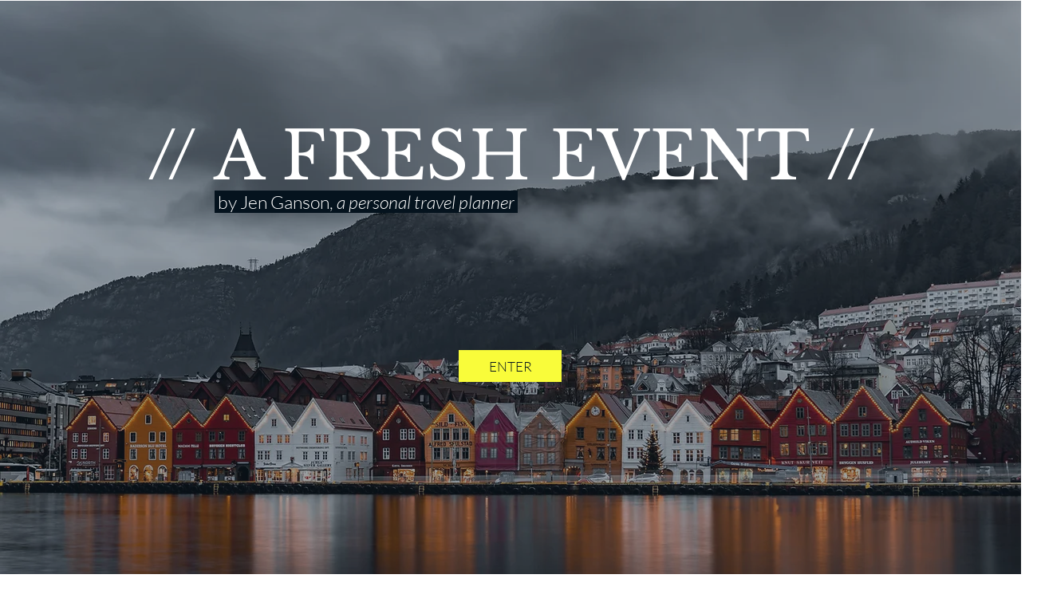

--- FILE ---
content_type: application/javascript; charset=utf-8
request_url: https://app.loamly.ai/t.js?d=www.jess.travel
body_size: 13609
content:
/*!
 * @loamly/tracker v2.4.0 - https://github.com/loamly/loamly
 * @version 2.4.0
 * 
 * v2.4.0 Changes (LOA-482):
 * - Added form field value capture with privacy-safe sanitization
 * - Added email_submitted extraction from form submissions
 * - Enhanced sensitive field detection (pin, security, answer)
 * - Added domain, website, organization to trackable fields
 * - Fully backwards compatible - no customer action required
 */
"use strict";var Loamly=(()=>{var te=Object.defineProperty;var Fe=Object.getOwnPropertyDescriptor;var De=Object.getOwnPropertyNames;var Le=Object.prototype.hasOwnProperty;var Ce=(n,e)=>{for(var t in e)te(n,t,{get:e[t],enumerable:!0})},Me=(n,e,t,i)=>{if(e&&typeof e=="object"||typeof e=="function")for(let s of De(e))!Le.call(n,s)&&s!==t&&te(n,s,{get:()=>e[s],enumerable:!(i=Fe(e,s))||i.enumerable});return n};var xe=n=>Me(te({},"__esModule",{value:!0}),n);var lt={};Ce(lt,{default:()=>at,loamly:()=>L});var de={sensitiveFields:["password","pwd","pass","credit","card","cvv","cvc","ssn","social","secret","token","key","pin","security","answer"],trackableFields:["email","name","phone","company","first","last","city","country","domain","website","url","organization"],thankYouPatterns:[/thank[-_]?you/i,/success/i,/confirmation/i,/submitted/i,/complete/i],captureFieldValues:!0,maxFieldValueLength:200},z=class{constructor(e={}){this.formStartTimes=new Map;this.interactedForms=new Set;this.mutationObserver=null;this.handleFocusIn=e=>{let t=e.target;if(!this.isFormField(t))return;let i=t.closest("form"),s=this.getFormId(i||t);this.formStartTimes.has(s)||(this.formStartTimes.set(s,Date.now()),this.interactedForms.add(s),this.emitEvent({event_type:"form_start",form_id:s,form_type:this.detectFormType(i||t)}));let r=this.getFieldName(t);r&&!this.isSensitiveField(r)&&this.emitEvent({event_type:"form_field",form_id:s,form_type:this.detectFormType(i||t),field_name:this.sanitizeFieldName(r),field_type:t.type||t.tagName.toLowerCase()})};this.handleSubmit=e=>{let t=e.target;if(!t||t.tagName!=="FORM")return;let i=this.getFormId(t),s=this.formStartTimes.get(i),{fields:r,emailSubmitted:o}=this.captureFormFields(t);this.emitEvent({event_type:"form_submit",form_id:i,form_type:this.detectFormType(t),time_to_submit_ms:s?Date.now()-s:void 0,is_conversion:!0,submit_source:"submit",fields:r.length>0?r:void 0,email_submitted:o})};this.handleClick=e=>{let t=e.target;if(t.closest(".hs-button")||t.closest('[type="submit"]')){let i=t.closest("form");if(i&&i.classList.contains("hs-form")){let s=this.getFormId(i),r=this.formStartTimes.get(s),{fields:o,emailSubmitted:h}=this.captureFormFields(i);this.emitEvent({event_type:"form_submit",form_id:s,form_type:"hubspot",time_to_submit_ms:r?Date.now()-r:void 0,is_conversion:!0,submit_source:"click",fields:o.length>0?o:void 0,email_submitted:h})}}t.closest('[data-qa="submit-button"]')&&this.emitEvent({event_type:"form_submit",form_id:"typeform_embed",form_type:"typeform",is_conversion:!0,submit_source:"click"})};this.config={...de,...e,sensitiveFields:[...de.sensitiveFields,...e.sensitiveFields||[]]}}start(){document.addEventListener("focusin",this.handleFocusIn,{passive:!0}),document.addEventListener("submit",this.handleSubmit),document.addEventListener("click",this.handleClick,{passive:!0}),this.startMutationObserver(),this.checkThankYouPage(),this.scanForEmbeddedForms()}stop(){document.removeEventListener("focusin",this.handleFocusIn),document.removeEventListener("submit",this.handleSubmit),document.removeEventListener("click",this.handleClick),this.mutationObserver?.disconnect()}getInteractedForms(){return Array.from(this.interactedForms)}captureFormFields(e){let t=[],i;if(!this.config.captureFieldValues)return{fields:t,emailSubmitted:i};try{let s=new FormData(e);for(let[r,o]of s.entries()){if(this.isSensitiveField(r))continue;let f=e.elements.namedItem(r)?.type||"text";if(f==="file"||o instanceof File)continue;let l=String(o);this.isEmailField(r,l)&&(i=l.substring(0,254));let c=l.length>this.config.maxFieldValueLength?l.substring(0,this.config.maxFieldValueLength)+"...":l;t.push({name:this.sanitizeFieldName(r),type:f,value:c})}}catch(s){console.warn("[Loamly] Failed to capture form fields:",s)}return{fields:t,emailSubmitted:i}}isEmailField(e,t){let i=e.toLowerCase(),s=i.includes("email")||i==="e-mail",r=/^[^\s@]+@[^\s@]+\.[^\s@]+$/.test(t);return s&&r}startMutationObserver(){this.mutationObserver=new MutationObserver(e=>{for(let t of e)for(let i of t.addedNodes)i instanceof HTMLElement&&((i.classList?.contains("hs-form")||i.querySelector?.(".hs-form"))&&this.trackEmbeddedForm(i,"hubspot"),(i.classList?.contains("typeform-widget")||i.querySelector?.("[data-tf-widget]"))&&this.trackEmbeddedForm(i,"typeform"),(i.classList?.contains("jotform-form")||i.querySelector?.(".jotform-form"))&&this.trackEmbeddedForm(i,"jotform"),(i.classList?.contains("gform_wrapper")||i.querySelector?.(".gform_wrapper"))&&this.trackEmbeddedForm(i,"gravity"))}),this.mutationObserver.observe(document.body,{childList:!0,subtree:!0})}scanForEmbeddedForms(){document.querySelectorAll(".hs-form").forEach(e=>{this.trackEmbeddedForm(e,"hubspot")}),document.querySelectorAll("[data-tf-widget], .typeform-widget").forEach(e=>{this.trackEmbeddedForm(e,"typeform")}),document.querySelectorAll(".jotform-form").forEach(e=>{this.trackEmbeddedForm(e,"jotform")}),document.querySelectorAll(".gform_wrapper").forEach(e=>{this.trackEmbeddedForm(e,"gravity")})}trackEmbeddedForm(e,t){let i=`${t}_${this.getFormId(e)}`;e.addEventListener("focusin",()=>{this.formStartTimes.has(i)||(this.formStartTimes.set(i,Date.now()),this.interactedForms.add(i),this.emitEvent({event_type:"form_start",form_id:i,form_type:t}))},{passive:!0})}checkThankYouPage(){let e=window.location.href.toLowerCase(),t=document.title.toLowerCase();for(let i of this.config.thankYouPatterns)if(i.test(e)||i.test(t)){this.emitEvent({event_type:"form_success",form_id:"page_conversion",form_type:"unknown",is_conversion:!0,submit_source:"thank_you"});break}}isFormField(e){let t=e.tagName;return t==="INPUT"||t==="TEXTAREA"||t==="SELECT"}getFormId(e){return e?e.id||e.getAttribute("name")||e.getAttribute("data-form-id")||"form_"+Math.random().toString(36).substring(2,8):"unknown"}getFieldName(e){return e.name||e.id||e.getAttribute("data-name")||""}isSensitiveField(e){let t=e.toLowerCase();return this.config.sensitiveFields.some(i=>t.includes(i))}sanitizeFieldName(e){return e.replace(/[0-9]+/g,"*").substring(0,50)}detectFormType(e){return e.classList.contains("hs-form")||e.closest(".hs-form")?"hubspot":e.classList.contains("typeform-widget")||e.closest("[data-tf-widget]")?"typeform":e.classList.contains("jotform-form")||e.closest(".jotform-form")?"jotform":e.classList.contains("gform_wrapper")||e.closest(".gform_wrapper")?"gravity":e.tagName==="FORM"?"native":"unknown"}emitEvent(e){this.config.onFormEvent?.(e)}};var Ae=[30,60,90,100],H=class{constructor(e={}){this.maxDepth=0;this.reportedChunks=new Set;this.ticking=!1;this.isVisible=!0;this.handleScroll=()=>{!this.ticking&&this.isVisible&&(requestAnimationFrame(()=>{this.checkScrollDepth(),this.ticking=!1}),this.ticking=!0)};this.handleVisibility=()=>{this.isVisible=document.visibilityState==="visible"};this.config={chunks:Ae,...e},this.startTime=Date.now()}start(){window.addEventListener("scroll",this.handleScroll,{passive:!0}),document.addEventListener("visibilitychange",this.handleVisibility),this.checkScrollDepth()}stop(){window.removeEventListener("scroll",this.handleScroll),document.removeEventListener("visibilitychange",this.handleVisibility)}getMaxDepth(){return this.maxDepth}getReportedChunks(){return Array.from(this.reportedChunks).sort((e,t)=>e-t)}getFinalEvent(){let e=document.documentElement.scrollHeight,t=window.innerHeight;return{depth:this.maxDepth,chunk:this.getChunkForDepth(this.maxDepth),time_to_reach_ms:Date.now()-this.startTime,total_height:e,viewport_height:t}}checkScrollDepth(){let e=window.scrollY,t=window.innerHeight,i=document.documentElement.scrollHeight;if(i<=t){this.updateDepth(100);return}let s=i-t,r=Math.min(100,Math.round(e/s*100));this.updateDepth(r)}updateDepth(e){if(!(e<=this.maxDepth)){this.maxDepth=e,this.config.onDepthChange?.(e);for(let t of this.config.chunks)e>=t&&!this.reportedChunks.has(t)&&(this.reportedChunks.add(t),this.reportChunk(t))}}reportChunk(e){let t=document.documentElement.scrollHeight,i=window.innerHeight,s={depth:this.maxDepth,chunk:e,time_to_reach_ms:Date.now()-this.startTime,total_height:t,viewport_height:i};this.config.onChunkReached?.(s)}getChunkForDepth(e){let t=this.config.chunks.sort((i,s)=>s-i);for(let i of t)if(e>=i)return i;return 0}};var Re={idleThresholdMs:3e4,updateIntervalMs:5e3},V=class{constructor(e={}){this.activeTime=0;this.idleTime=0;this.isVisible=!0;this.isIdle=!1;this.updateInterval=null;this.idleCheckInterval=null;this.handleVisibility=()=>{let e=this.isVisible;this.isVisible=document.visibilityState==="visible",e&&!this.isVisible?this.updateTimes():!e&&this.isVisible&&(this.lastUpdateTime=Date.now(),this.lastActivityTime=Date.now())};this.handleActivity=()=>{let e=Date.now();this.isIdle&&(this.isIdle=!1),this.lastActivityTime=e};this.config={...Re,...e},this.startTime=Date.now(),this.lastActivityTime=this.startTime,this.lastUpdateTime=this.startTime}start(){document.addEventListener("visibilitychange",this.handleVisibility),["mousemove","keydown","scroll","click","touchstart"].forEach(t=>{document.addEventListener(t,this.handleActivity,{passive:!0})}),this.updateInterval=setInterval(()=>{this.update()},this.config.updateIntervalMs),this.idleCheckInterval=setInterval(()=>{this.checkIdle()},1e3)}stop(){document.removeEventListener("visibilitychange",this.handleVisibility),["mousemove","keydown","scroll","click","touchstart"].forEach(t=>{document.removeEventListener(t,this.handleActivity)}),this.updateInterval&&(clearInterval(this.updateInterval),this.updateInterval=null),this.idleCheckInterval&&(clearInterval(this.idleCheckInterval),this.idleCheckInterval=null)}getMetrics(){return this.updateTimes(),{active_time_ms:this.activeTime,total_time_ms:Date.now()-this.startTime,idle_time_ms:this.idleTime,is_engaged:!this.isIdle&&this.isVisible}}getFinalMetrics(){return this.updateTimes(),this.getMetrics()}checkIdle(){let t=Date.now()-this.lastActivityTime;!this.isIdle&&t>=this.config.idleThresholdMs&&(this.isIdle=!0)}updateTimes(){let e=Date.now(),t=e-this.lastUpdateTime;this.isVisible&&(this.isIdle?this.idleTime+=t:this.activeTime+=t),this.lastUpdateTime=e}update(){this.isVisible&&(this.updateTimes(),this.config.onUpdate?.(this.getMetrics()))}};var b="2.4.0",u={apiHost:"https://app.loamly.ai",endpoints:{visit:"/api/ingest/visit",behavioral:"/api/ingest/behavioral",session:"/api/ingest/session",resolve:"/api/tracker/resolve",health:"/api/tracker/health",ping:"/api/tracker/ping"},pingInterval:3e4,batchSize:10,batchTimeout:5e3,sessionTimeout:18e5,maxTextLength:100,timeSpentThresholdMs:5e3},K={"chatgpt.com":"chatgpt","chat.openai.com":"chatgpt","claude.ai":"claude","perplexity.ai":"perplexity","bard.google.com":"bard","gemini.google.com":"gemini","copilot.microsoft.com":"copilot","github.com/copilot":"github-copilot","you.com":"you","phind.com":"phind","poe.com":"poe"};var ie=class{constructor(){this.detected=!1;this.checkComplete=!1;this.observer=null}init(e=5e3){typeof document>"u"||(this.check(),!this.detected&&document.body&&(this.observer=new MutationObserver(()=>this.check()),this.observer.observe(document.body,{childList:!0,subtree:!0}),setTimeout(()=>{this.observer&&!this.detected&&(this.observer.disconnect(),this.observer=null,this.checkComplete=!0)},e)))}check(){document.querySelector(".pplx-agent-overlay-stop-button")&&(this.detected=!0,this.checkComplete=!0,this.observer&&(this.observer.disconnect(),this.observer=null))}isDetected(){return this.detected}isCheckComplete(){return this.checkComplete}destroy(){this.observer&&(this.observer.disconnect(),this.observer=null)}},ne=class{constructor(e=500){this.lastX=-1;this.lastY=-1;this.teleportingClicks=0;this.totalMovements=0;this.handleMove=e=>{this.totalMovements++,this.lastX=e.clientX,this.lastY=e.clientY};this.handleClick=e=>{if(this.lastX!==-1&&this.lastY!==-1){let t=Math.abs(e.clientX-this.lastX),i=Math.abs(e.clientY-this.lastY);(t>this.teleportThreshold||i>this.teleportThreshold)&&this.teleportingClicks++}this.lastX=e.clientX,this.lastY=e.clientY};this.teleportThreshold=e}init(){typeof document>"u"||(document.addEventListener("mousemove",this.handleMove,{passive:!0}),document.addEventListener("mousedown",this.handleClick,{passive:!0}))}getPatterns(){return{teleportingClicks:this.teleportingClicks,totalMovements:this.totalMovements}}destroy(){typeof document>"u"||(document.removeEventListener("mousemove",this.handleMove),document.removeEventListener("mousedown",this.handleClick))}},se=class{constructor(){this.detected=!1}detect(){if(typeof navigator>"u")return!1;if(navigator.webdriver)return this.detected=!0,!0;if(typeof window<"u"){let e=window,t=["__webdriver_evaluate","__selenium_evaluate","__webdriver_script_function","__webdriver_script_func","__webdriver_script_fn","__fxdriver_evaluate","__driver_unwrapped","__webdriver_unwrapped","__driver_evaluate","__selenium_unwrapped","__fxdriver_unwrapped"];for(let i of t)if(i in e)return this.detected=!0,!0}return!1}isDetected(){return this.detected}},Y=class{constructor(){this.initialized=!1;this.cometDetector=new ie,this.mouseAnalyzer=new ne,this.cdpDetector=new se}init(){this.initialized||(this.initialized=!0,this.cometDetector.init(),this.mouseAnalyzer.init(),this.cdpDetector.detect())}getResult(){let e=[],t=0;this.cometDetector.isDetected()&&(e.push("comet_dom_detected"),t=Math.max(t,.85)),this.cdpDetector.isDetected()&&(e.push("cdp_detected"),t=Math.max(t,.92));let i=this.mouseAnalyzer.getPatterns();return i.teleportingClicks>0&&(e.push(`teleporting_clicks:${i.teleportingClicks}`),t=Math.max(t,.78)),{cometDOMDetected:this.cometDetector.isDetected(),cdpDetected:this.cdpDetector.isDetected(),mousePatterns:i,agenticProbability:t,signals:e}}destroy(){this.cometDetector.destroy(),this.mouseAnalyzer.destroy()}};var me={human:{time_to_first_click_delayed:.85,time_to_first_click_normal:.75,time_to_first_click_fast:.5,time_to_first_click_immediate:.25,scroll_speed_variable:.8,scroll_speed_erratic:.7,scroll_speed_uniform:.35,scroll_speed_none:.45,nav_timing_click:.75,nav_timing_unknown:.55,nav_timing_paste:.35,has_referrer:.7,no_referrer:.45,homepage_landing:.65,deep_landing:.5,mouse_movement_curved:.9,mouse_movement_linear:.3,mouse_movement_none:.4,form_fill_normal:.85,form_fill_fast:.6,form_fill_instant:.2,focus_blur_normal:.75,focus_blur_rapid:.45},ai_influenced:{time_to_first_click_immediate:.75,time_to_first_click_fast:.55,time_to_first_click_normal:.4,time_to_first_click_delayed:.35,scroll_speed_none:.55,scroll_speed_uniform:.7,scroll_speed_variable:.35,scroll_speed_erratic:.4,nav_timing_paste:.75,nav_timing_unknown:.5,nav_timing_click:.35,no_referrer:.65,has_referrer:.4,deep_landing:.6,homepage_landing:.45,mouse_movement_none:.6,mouse_movement_linear:.75,mouse_movement_curved:.25,form_fill_instant:.8,form_fill_fast:.55,form_fill_normal:.3,focus_blur_rapid:.6,focus_blur_normal:.4}},he={human:.85,ai_influenced:.15},fe=.5,j=class{constructor(e=1e4){this.classified=!1;this.result=null;this.onClassify=null;this.minSessionTime=e,this.data={firstClickTime:null,scrollEvents:[],mouseEvents:[],formEvents:[],focusBlurEvents:[],startTime:Date.now()}}setOnClassify(e){this.onClassify=e}recordClick(){this.data.firstClickTime===null&&(this.data.firstClickTime=Date.now()),this.checkAndClassify()}recordScroll(e){this.data.scrollEvents.push({time:Date.now(),position:e}),this.data.scrollEvents.length>50&&(this.data.scrollEvents=this.data.scrollEvents.slice(-50)),this.checkAndClassify()}recordMouse(e,t){this.data.mouseEvents.push({time:Date.now(),x:e,y:t}),this.data.mouseEvents.length>100&&(this.data.mouseEvents=this.data.mouseEvents.slice(-100)),this.checkAndClassify()}recordFormStart(e){this.data.formEvents.find(i=>i.fieldId===e&&i.endTime===0)||this.data.formEvents.push({fieldId:e,startTime:Date.now(),endTime:0})}recordFormEnd(e){let t=this.data.formEvents.find(i=>i.fieldId===e&&i.endTime===0);t&&(t.endTime=Date.now()),this.checkAndClassify()}recordFocusBlur(e){this.data.focusBlurEvents.push({type:e,time:Date.now()}),this.data.focusBlurEvents.length>20&&(this.data.focusBlurEvents=this.data.focusBlurEvents.slice(-20))}checkAndClassify(){this.classified||Date.now()-this.data.startTime<this.minSessionTime||!(this.data.scrollEvents.length>=2||this.data.mouseEvents.length>=5||this.data.firstClickTime!==null)||this.classify()}forceClassify(){return this.classified?this.result:this.classify()}classify(){let e=Date.now()-this.data.startTime,t=this.extractSignals(),i=Math.log(he.human),s=Math.log(he.ai_influenced);for(let M of t){let ee=me.human[M]??fe,ue=me.ai_influenced[M]??fe;i+=Math.log(ee),s+=Math.log(ue)}let r=Math.max(i,s),o=Math.exp(i-r),h=Math.exp(s-r),f=o+h,l=o/f,c=h/f,C,S;return l>.6?(C="human",S=l):c>.6?(C="ai_influenced",S=c):(C="uncertain",S=Math.max(l,c)),this.result={classification:C,humanProbability:l,aiProbability:c,confidence:S,signals:t,timestamp:Date.now(),sessionDurationMs:e},this.classified=!0,this.onClassify&&this.onClassify(this.result),this.result}extractSignals(){let e=[];if(this.data.firstClickTime!==null){let i=this.data.firstClickTime-this.data.startTime;i<500?e.push("time_to_first_click_immediate"):i<2e3?e.push("time_to_first_click_fast"):i<1e4?e.push("time_to_first_click_normal"):e.push("time_to_first_click_delayed")}if(this.data.scrollEvents.length===0)e.push("scroll_speed_none");else if(this.data.scrollEvents.length>=3){let i=[];for(let f=1;f<this.data.scrollEvents.length;f++){let l=this.data.scrollEvents[f].time-this.data.scrollEvents[f-1].time;i.push(l)}let s=i.reduce((f,l)=>f+l,0)/i.length,r=i.reduce((f,l)=>f+Math.pow(l-s,2),0)/i.length,o=Math.sqrt(r),h=s>0?o/s:0;h<.2?e.push("scroll_speed_uniform"):h<.6?e.push("scroll_speed_variable"):e.push("scroll_speed_erratic")}if(this.data.mouseEvents.length===0)e.push("mouse_movement_none");else if(this.data.mouseEvents.length>=10){let i=Math.min(this.data.mouseEvents.length,20),s=this.data.mouseEvents.slice(-i),r=0,o=0,h=0,f=0;for(let y of s)r+=y.x,o+=y.y,h+=y.x*y.y,f+=y.x*y.x;let l=i*f-r*r,c=l!==0?(i*h-r*o)/l:0,C=(o-c*r)/i,S=0,M=0,ee=o/i;for(let y of s){let Ie=c*y.x+C;S+=Math.pow(y.y-Ie,2),M+=Math.pow(y.y-ee,2)}(M!==0?1-S/M:0)>.95?e.push("mouse_movement_linear"):e.push("mouse_movement_curved")}let t=this.data.formEvents.filter(i=>i.endTime>0);if(t.length>0){let i=t.reduce((s,r)=>s+(r.endTime-r.startTime),0)/t.length;i<100?e.push("form_fill_instant"):i<500?e.push("form_fill_fast"):e.push("form_fill_normal")}if(this.data.focusBlurEvents.length>=4){let i=this.data.focusBlurEvents.slice(-10),s=[];for(let o=1;o<i.length;o++)s.push(i[o].time-i[o-1].time);s.reduce((o,h)=>o+h,0)/s.length<1e3?e.push("focus_blur_rapid"):e.push("focus_blur_normal")}return e}addContextSignal(e){}getResult(){return this.result}hasClassified(){return this.classified}};var W=class{constructor(){this.sequence=[];this.firstInteractionTime=null;this.analyzed=!1;this.result=null;this.pageLoadTime=performance.now()}initTracking(){document.addEventListener("focus",t=>{this.recordEvent("focus",t.target)},!0),document.addEventListener("blur",t=>{this.recordEvent("blur",t.target)},!0),window.addEventListener("focus",()=>{this.recordEvent("window_focus",null)}),window.addEventListener("blur",()=>{this.recordEvent("window_blur",null)});let e=()=>{this.firstInteractionTime===null&&(this.firstInteractionTime=performance.now())};document.addEventListener("click",e,{once:!0,passive:!0}),document.addEventListener("keydown",e,{once:!0,passive:!0})}recordEvent(e,t){let i={type:e,target:t?.tagName||"WINDOW",timestamp:performance.now()};this.sequence.push(i),this.sequence.length>20&&(this.sequence=this.sequence.slice(-20))}analyze(){if(this.analyzed&&this.result)return this.result;let e=[],t=0,i=this.sequence.filter(c=>c.timestamp<this.pageLoadTime+500);i.some(c=>c.type==="window_focus")&&(e.push("early_window_focus"),t+=.15),i.some(c=>c.type==="focus"&&c.target==="BODY")&&(e.push("early_body_focus"),t+=.15),this.sequence.some(c=>c.type==="focus"&&c.target==="A")||(e.push("no_link_focus"),t+=.1);let h=this.sequence.find(c=>c.type==="focus");h&&(h.target==="BODY"||h.target==="HTML")&&(e.push("first_focus_body"),t+=.1),this.sequence.filter(c=>c.type==="window_focus"||c.type==="window_blur").length<=2&&(e.push("minimal_window_switches"),t+=.05),this.firstInteractionTime!==null&&this.firstInteractionTime-this.pageLoadTime>3e3&&(e.push("delayed_first_interaction"),t+=.1),t=Math.min(t,.65);let l;return t>=.35?l="likely_paste":e.length===0?l="unknown":l="likely_click",this.result={nav_type:l,confidence:t,signals:e,sequence:this.sequence.slice(-10),time_to_first_interaction_ms:this.firstInteractionTime?Math.round(this.firstInteractionTime-this.pageLoadTime):null},this.analyzed=!0,this.result}getResult(){return this.analyze()}hasAnalyzed(){return this.analyzed}getSequence(){return[...this.sequence]}reset(){this.sequence=[],this.pageLoadTime=performance.now(),this.firstInteractionTime=null,this.analyzed=!1,this.result=null}};function pe(){try{let n=performance.getEntriesByType("navigation");if(!n||n.length===0)return{nav_type:"unknown",confidence:0,signals:["no_timing_data"]};let e=n[0],t=[],i=0,s=e.fetchStart-e.startTime;s<5?(i+=.25,t.push("instant_fetch_start")):s<20&&(i+=.15,t.push("fast_fetch_start")),e.domainLookupEnd-e.domainLookupStart===0&&(i+=.15,t.push("no_dns_lookup")),e.connectEnd-e.connectStart===0&&(i+=.15,t.push("no_tcp_connect")),e.redirectCount===0&&(i+=.1,t.push("no_redirects")),Be(e)<10&&(i+=.15,t.push("uniform_timing")),(!document.referrer||document.referrer==="")&&(i+=.1,t.push("no_referrer"));let f=Math.min(i,1);return{nav_type:i>=.5?"likely_paste":"likely_click",confidence:Math.round(f*1e3)/1e3,signals:t}}catch{return{nav_type:"unknown",confidence:0,signals:["detection_error"]}}}function Be(n){let e=[n.fetchStart-n.startTime,n.domainLookupEnd-n.domainLookupStart,n.connectEnd-n.connectStart,n.responseStart-n.requestStart].filter(s=>s>=0);if(e.length===0)return 100;let t=e.reduce((s,r)=>s+r,0)/e.length,i=e.reduce((s,r)=>s+Math.pow(r-t,2),0)/e.length;return Math.sqrt(i)}function ve(n){if(!n)return null;try{let t=new URL(n).hostname.toLowerCase();for(let[i,s]of Object.entries(K))if(t.includes(i)||n.includes(i))return{isAI:!0,platform:s,confidence:.95,method:"referrer"};return null}catch{for(let[e,t]of Object.entries(K))if(n.toLowerCase().includes(e.toLowerCase()))return{isAI:!0,platform:t,confidence:.85,method:"referrer"};return null}}function ge(n){try{let t=new URL(n).searchParams.get("utm_source")?.toLowerCase();if(t){for(let[i,s]of Object.entries(K))if(t.includes(i.split(".")[0]))return{isAI:!0,platform:s,confidence:.99,method:"referrer"};if(t.includes("ai")||t.includes("llm")||t.includes("chatbot"))return{isAI:!0,platform:t,confidence:.9,method:"referrer"}}return null}catch{return null}}var Pe={batchSize:u.batchSize,batchTimeout:u.batchTimeout,maxRetries:3,retryDelayMs:1e3,storageKey:"_loamly_queue"},$=class{constructor(e,t={}){this.queue=[];this.batchTimer=null;this.isFlushing=!1;this.endpoint=e,this.config={...Pe,...t},this.loadFromStorage()}push(e,t,i){let s={id:this.generateId(),type:e,payload:t,headers:i,timestamp:Date.now(),retries:0};this.queue.push(s),this.saveToStorage(),this.scheduleBatch()}async flush(){if(!(this.isFlushing||this.queue.length===0)){this.isFlushing=!0,this.clearBatchTimer();try{let e=[...this.queue];this.queue=[],await this.sendBatch(e)}finally{this.isFlushing=!1,this.saveToStorage()}}}flushBeacon(){if(this.queue.length===0)return!0;let e=this.config.apiKey?`${this.endpoint}?api_key=${encodeURIComponent(this.config.apiKey)}`:this.endpoint,t=!0;for(let i of this.queue){let s={...i.payload,_queue_id:i.id,_queue_timestamp:i.timestamp};if(!(navigator.sendBeacon?.(e,JSON.stringify(s))??!1)){t=!1;break}}return t&&(this.queue=[],this.clearStorage()),t}get length(){return this.queue.length}scheduleBatch(){if(!this.batchTimer){if(this.queue.length>=this.config.batchSize){this.flush();return}this.batchTimer=setTimeout(()=>{this.batchTimer=null,this.flush()},this.config.batchTimeout)}}clearBatchTimer(){this.batchTimer&&(clearTimeout(this.batchTimer),this.batchTimer=null)}async sendBatch(e){if(e.length!==0)try{let t=await Promise.allSettled(e.map(async s=>{let r=await fetch(this.endpoint,{method:"POST",headers:{"Content-Type":"application/json",...s.headers||{}},body:JSON.stringify({...s.payload,_queue_id:s.id,_queue_timestamp:s.timestamp})});if(!r.ok)throw new Error(`HTTP ${r.status}`)})),i=e.filter((s,r)=>t[r]?.status==="rejected");if(i.length>0){for(let r of i)r.retries<this.config.maxRetries&&(r.retries++,this.queue.push(r));let s=this.config.retryDelayMs*Math.pow(2,i[0].retries-1);setTimeout(()=>this.flush(),s)}return}catch{for(let i of e)i.retries<this.config.maxRetries&&(i.retries++,this.queue.push(i));if(this.queue.length>0){let i=this.config.retryDelayMs*Math.pow(2,e[0].retries-1);setTimeout(()=>this.flush(),i)}}}loadFromStorage(){try{let e=localStorage.getItem(this.config.storageKey);if(e){let t=JSON.parse(e);if(Array.isArray(t)){let i=Date.now()-864e5;this.queue=t.filter(s=>s.timestamp>i)}}}catch{}}saveToStorage(){try{this.queue.length>0?localStorage.setItem(this.config.storageKey,JSON.stringify(this.queue)):this.clearStorage()}catch{}}clearStorage(){try{localStorage.removeItem(this.config.storageKey)}catch{}}generateId(){return`${Date.now()}-${Math.random().toString(36).substring(2,9)}`}};var X=class{constructor(e,t,i,s={}){this.intervalId=null;this.isVisible=!0;this.isFocused=!0;this.currentScrollDepth=0;this.ping=async()=>{let e=this.getData();if(this.config.onPing?.(e),this.config.endpoint)try{await fetch(this.config.endpoint,{method:"POST",headers:{"Content-Type":"application/json"},body:JSON.stringify(e)})}catch{}};this.handleVisibilityChange=()=>{this.isVisible=document.visibilityState==="visible"};this.handleFocusChange=()=>{this.isFocused=typeof document.hasFocus=="function"?document.hasFocus():!0,this.intervalId&&this.isVisible&&this.isFocused&&this.ping()};this.handleScroll=()=>{let e=Math.round((window.scrollY+window.innerHeight)/document.documentElement.scrollHeight*100);e>this.currentScrollDepth&&(this.currentScrollDepth=Math.min(e,100))};this.sessionId=e,this.visitorId=t,this.version=i,this.pageLoadTime=Date.now(),this.isVisible=document.visibilityState==="visible",this.isFocused=typeof document.hasFocus=="function"?document.hasFocus():!0,this.config={interval:u.pingInterval,endpoint:"",...s},document.addEventListener("visibilitychange",this.handleVisibilityChange),window.addEventListener("focus",this.handleFocusChange),window.addEventListener("blur",this.handleFocusChange),window.addEventListener("scroll",this.handleScroll,{passive:!0})}start(){this.intervalId||(this.intervalId=setInterval(()=>{this.isVisible&&this.isFocused&&this.ping()},this.config.interval),this.isVisible&&this.isFocused&&this.ping())}stop(){this.intervalId&&(clearInterval(this.intervalId),this.intervalId=null),document.removeEventListener("visibilitychange",this.handleVisibilityChange),window.removeEventListener("focus",this.handleFocusChange),window.removeEventListener("blur",this.handleFocusChange),window.removeEventListener("scroll",this.handleScroll)}updateScrollDepth(e){e>this.currentScrollDepth&&(this.currentScrollDepth=e)}getData(){return{session_id:this.sessionId,visitor_id:this.visitorId,url:window.location.href,time_on_page_ms:Date.now()-this.pageLoadTime,scroll_depth:this.currentScrollDepth,is_active:this.isVisible&&this.isFocused,tracker_version:this.version}}};var O=class{constructor(e={}){this.originalPushState=null;this.originalReplaceState=null;this.handleStateChange=e=>{let t=window.location.href;t!==this.currentUrl&&this.emitNavigation(t,e)};this.handlePopState=()=>{let e=window.location.href;e!==this.currentUrl&&this.emitNavigation(e,"pop")};this.handleHashChange=()=>{let e=window.location.href;e!==this.currentUrl&&this.emitNavigation(e,"hash")};this.config=e,this.currentUrl=window.location.href,this.pageEnterTime=Date.now()}start(){this.patchHistoryAPI(),window.addEventListener("popstate",this.handlePopState),this.config.ignoreHashChange||window.addEventListener("hashchange",this.handleHashChange)}stop(){this.originalPushState&&(history.pushState=this.originalPushState),this.originalReplaceState&&(history.replaceState=this.originalReplaceState),window.removeEventListener("popstate",this.handlePopState),window.removeEventListener("hashchange",this.handleHashChange)}navigate(e,t="push"){this.emitNavigation(e,t)}getCurrentUrl(){return this.currentUrl}getTimeOnPage(){return Date.now()-this.pageEnterTime}patchHistoryAPI(){this.originalPushState=history.pushState.bind(history),this.originalReplaceState=history.replaceState.bind(history),history.pushState=(...e)=>{let t=this.originalPushState(...e);return this.handleStateChange("push"),t},history.replaceState=(...e)=>{let t=this.originalReplaceState(...e);return this.handleStateChange("replace"),t}}emitNavigation(e,t){let i={from_url:this.currentUrl,to_url:e,navigation_type:t,time_on_previous_page_ms:Date.now()-this.pageEnterTime};this.currentUrl=e,this.pageEnterTime=Date.now(),this.config.onNavigate?.(i)}};function G(){return typeof crypto<"u"&&crypto.randomUUID?crypto.randomUUID():"xxxxxxxx-xxxx-4xxx-yxxx-xxxxxxxxxxxx".replace(/[xy]/g,n=>{let e=Math.random()*16|0;return(n==="x"?e:e&3|8).toString(16)})}function _e(){try{let n=localStorage.getItem("_loamly_vid");if(n)return n;let e=G();return localStorage.setItem("_loamly_vid",e),e}catch{return G()}}function ye(){try{let n=sessionStorage.getItem("loamly_session"),e=sessionStorage.getItem("loamly_start");if(n&&e)return{sessionId:n,isNew:!1};let t=G(),i=Date.now().toString();return sessionStorage.setItem("loamly_session",t),sessionStorage.setItem("loamly_start",i),{sessionId:t,isNew:!0}}catch{return{sessionId:G(),isNew:!0}}}function be(n){let e={};try{let t=new URL(n).searchParams,i=["utm_source","utm_medium","utm_campaign","utm_term","utm_content"];for(let s of i){let r=t.get(s);r&&(e[s]=r)}}catch{}return e}function re(n,e){return n.length<=e?n:n.substring(0,e-3)+"..."}async function x(n,e,t=1e4){try{let i=new AbortController,s=setTimeout(()=>i.abort(),t),r=await fetch(n,{...e,signal:i.signal});return clearTimeout(s),r}catch{return null}}function oe(n,e){return typeof navigator<"u"&&navigator.sendBeacon?navigator.sendBeacon(n,JSON.stringify(e)):!1}var p={apiHost:u.apiHost},E=!1,ae=!1,g=null,m=null,v=null,R=null,_=null,le=null,d=null,ce=null,A=null,Q=null,I=null,F=null,B=null,k=null,P=null,U=null,D=null;function a(...n){ae&&console.log("[Loamly]",...n)}function T(n){return`${p.apiHost}${n}`}function q(n){let e={"Content-Type":"application/json"};return p.apiKey&&(e["X-Loamly-Api-Key"]=p.apiKey),n&&(e["X-Idempotency-Key"]=n),e}function we(n){if(!p.apiKey)return n;let e=new URL(n,p.apiHost);return e.searchParams.set("api_key",p.apiKey),e.toString()}function N(n){return`${n}:${m||g||"unknown"}:${Date.now()}`}function Ne(n={}){if(E){a("Already initialized");return}p={...p,...n,apiHost:n.apiHost||u.apiHost},v=n.workspaceId??null,ae=n.debug??!1,p.apiKey&&!v&&a("Workspace ID missing. Behavioral events require workspaceId.");let e={scroll:!0,time:!0,forms:!0,spa:!0,behavioralML:!0,focusBlur:!0,agentic:!0,eventQueue:!0,ping:!1,...n.features};a("Initializing Loamly Tracker v"+b),a("Features:",e),g=_e(),a("Visitor ID:",g),e.eventQueue&&(F=new $(T(u.endpoints.behavioral),{batchSize:u.batchSize,batchTimeout:u.batchTimeout,apiKey:p.apiKey})),R=pe(),a("Navigation timing:",R),_=ve(document.referrer)||ge(window.location.href),_&&a("AI detected:",_),E=!0,e.agentic&&(I=new Y,I.init()),Oe().finally(()=>{He(),n.disableAutoPageview||J(),n.disableBehavioral||Ue(e),e.behavioralML&&(d=new j(1e4),d.setOnClassify(Te),Ye()),e.focusBlur&&(A=new W,A.initTracking(),setTimeout(()=>{A&&je(A.analyze())},5e3)),e.ping&&g&&m&&(B=new X(m,g,b,{interval:u.pingInterval,endpoint:T(u.endpoints.ping)}),B.start())}),D=new O({onNavigate:qe}),D.start(),ze(),Ee("initialized"),a("Initialization complete")}async function He(){if(!(typeof navigator>"u"||!("serviceWorker"in navigator))&&!(!p.apiKey||!v))try{let n=new URL("/tracker/loamly-sw.js",window.location.origin);n.searchParams.set("workspace_id",v),n.searchParams.set("api_key",p.apiKey);let e=await navigator.serviceWorker.register(n.toString(),{scope:"/"});e.addEventListener("updatefound",()=>{let t=e.installing;t?.addEventListener("statechange",()=>{t.state==="activated"&&t.postMessage({type:"SKIP_WAITING"})})}),setInterval(()=>{e.update().catch(()=>{})},1440*60*1e3)}catch{}}async function Oe(){let n=Date.now();le=n;try{let t=sessionStorage.getItem("loamly_session"),i=sessionStorage.getItem("loamly_start"),s=p.sessionTimeout??u.sessionTimeout;if(t&&i){let r=parseInt(i,10),o=n-r;if(o>0&&o<s){m=t,a("Session ID:",m,"(existing)");return}}}catch{}if(p.apiKey&&v&&g)try{let t=await x(T(u.endpoints.session),{method:"POST",headers:q(),body:JSON.stringify({workspace_id:v,visitor_id:g})});if(t?.ok){let i=await t.json();m=i.session_id||m;let s=i.start_time||n;if(m){try{sessionStorage.setItem("loamly_session",m),sessionStorage.setItem("loamly_start",String(s))}catch{}a("Session ID:",m,"(server)");return}}}catch{}let e=ye();m=e.sessionId,a("Session ID:",m,e.isNew?"(new)":"(existing)")}function Ue(n){n.scroll&&(k=new H({chunks:[30,60,90,100],onChunkReached:e=>{a("Scroll chunk:",e.chunk),w("scroll_depth",{scroll_depth:Math.round(e.depth/100*100)/100,milestone:Math.round(e.chunk/100*100)/100,time_to_reach_ms:e.time_to_reach_ms})}}),k.start()),n.time&&(P=new V({updateIntervalMs:1e4,onUpdate:e=>{e.active_time_ms>=u.timeSpentThresholdMs&&w("time_spent",{visible_time_ms:e.total_time_ms,page_start_time:le||Date.now()})}}),P.start()),n.forms&&(U=new z({onFormEvent:e=>{a("Form event:",e.event_type,e.form_id);let t=e.event_type==="form_submit",i=e.event_type==="form_success",s=t||i?"form_submit":"form_focus",r=e.submit_source||(i?"thank_you":t?"submit":null);w(s,{form_id:e.form_id,form_provider:e.form_type||"unknown",form_field_type:e.field_type||null,form_field_name:e.field_name||null,form_event_type:e.event_type,submit_source:r,is_inferred:i,time_to_submit_seconds:e.time_to_submit_ms?Math.round(e.time_to_submit_ms/1e3):null,fields:e.fields||null,email_submitted:e.email_submitted||null})}}),U.start()),n.spa&&(D=new O({onNavigate:e=>{a("SPA navigation:",e.navigation_type),J(e.to_url)}}),D.start()),document.addEventListener("click",e=>{let i=e.target.closest("a");if(i&&i.href){let s=i.hostname!==window.location.hostname;w("click",{element_type:"link",href:re(i.href,200),text:re(i.textContent||"",100),is_external:s})}})}function w(n,e){if(!F)return;if(!p.apiKey){a("Missing apiKey, behavioral event skipped:",n);return}if(!v){a("Missing workspaceId, behavioral event skipped:",n);return}if(!m){a("Missing sessionId, behavioral event skipped:",n);return}let t=N(n),i={visitor_id:g,session_id:m,event_type:n,event_data:e,page_url:window.location.href,page_path:window.location.pathname,timestamp:new Date().toISOString(),tracker_version:b,idempotency_key:t};i.workspace_id=v,F.push(n,i,q(t))}function qe(n){a("SPA navigation:",n.navigation_type,n.to_url),F?.flush(),B?.updateScrollDepth(0),k?.stop(),k=new H({chunks:[30,60,90,100],onChunkReached:e=>{w("scroll_depth",{depth:e.depth,chunk:e.chunk,time_to_reach_ms:e.time_to_reach_ms})}}),k.start(),J(n.to_url),w("spa_navigation",{from_url:n.from_url,to_url:n.to_url,navigation_type:n.navigation_type,time_on_previous_page_ms:n.time_on_previous_page_ms})}function ze(){let n=()=>{if(!v||!p.apiKey||!m)return;let e=k?.getFinalEvent();e&&oe(we(T(u.endpoints.behavioral)),{workspace_id:v,visitor_id:g,session_id:m,event_type:"scroll_depth_final",event_data:{scroll_depth:Math.round(e.depth/100*100)/100,milestone:Math.round(e.chunk/100*100)/100,time_to_reach_ms:e.time_to_reach_ms},page_url:window.location.href,page_path:window.location.pathname,timestamp:new Date().toISOString(),tracker_version:b,idempotency_key:N("scroll_depth_final")});let t=P?.getFinalMetrics();if(t&&oe(we(T(u.endpoints.behavioral)),{workspace_id:v,visitor_id:g,session_id:m,event_type:"time_spent",event_data:{visible_time_ms:t.total_time_ms,page_start_time:le||Date.now()},page_url:window.location.href,page_path:window.location.pathname,timestamp:new Date().toISOString(),tracker_version:b,idempotency_key:N("time_spent")}),F?.flushBeacon(),d&&!d.hasClassified()){let i=d.forceClassify();i&&Te(i)}};window.addEventListener("beforeunload",n),document.addEventListener("visibilitychange",()=>{document.visibilityState==="hidden"&&n()})}function J(n){if(!E){a("Not initialized, call init() first");return}if(!p.apiKey){a("Missing apiKey, pageview skipped");return}let e=n||window.location.href,t=be(e),i=new Date().toISOString(),s=N("visit"),r=I?.getResult(),o=(()=>{try{return new URL(e).pathname}catch{return window.location.pathname}})(),h={visitor_id:g,session_id:m,page_url:e,page_path:o,referrer:document.referrer||null,title:document.title||null,utm_source:t.utm_source||null,utm_medium:t.utm_medium||null,utm_campaign:t.utm_campaign||null,utm_term:t.utm_term||null,utm_content:t.utm_content||null,user_agent:navigator.userAgent,screen_width:window.screen?.width,screen_height:window.screen?.height,language:navigator.language,timezone:Intl.DateTimeFormat().resolvedOptions().timeZone,tracker_version:b,event_type:"pageview",event_data:null,timestamp:i,navigation_timing:R,ai_platform:_?.platform||null,is_ai_referrer:_?.isAI||!1,agentic_detection:r||null};v&&(h.workspace_id=v),a("Pageview:",h),x(T(u.endpoints.visit),{method:"POST",headers:q(s),body:JSON.stringify(h)})}function ke(n,e={}){if(!E){a("Not initialized, call init() first");return}if(!p.apiKey){a("Missing apiKey, event skipped:",n);return}let t=N(`event:${n}`),i={visitor_id:g,session_id:m,event_name:n,event_type:"custom",properties:e.properties||{},revenue:e.revenue,currency:e.currency||"USD",page_url:window.location.href,referrer:document.referrer||null,timestamp:new Date().toISOString(),tracker_version:b,idempotency_key:t};v&&(i.workspace_id=v),a("Event:",n,i),x(T("/api/ingest/event"),{method:"POST",headers:q(t),body:JSON.stringify(i)})}function Ve(n,e,t="USD"){ke(n,{revenue:e,currency:t,properties:{type:"conversion"}})}function Ke(n,e={}){if(!E){a("Not initialized, call init() first");return}if(!p.apiKey){a("Missing apiKey, identify skipped");return}a("Identify:",n,e);let t=N("identify"),i={visitor_id:g,session_id:m,user_id:n,traits:e,timestamp:new Date().toISOString(),idempotency_key:t};v&&(i.workspace_id=v),x(T("/api/ingest/identify"),{method:"POST",headers:q(t),body:JSON.stringify(i)})}function Ye(){if(!d)return;let n=0;document.addEventListener("mousemove",t=>{n++,n%10===0&&d&&d.recordMouse(t.clientX,t.clientY)},{passive:!0}),document.addEventListener("click",()=>{d&&d.recordClick()},{passive:!0});let e=0;document.addEventListener("scroll",()=>{let t=window.scrollY;Math.abs(t-e)>50&&d&&(e=t,d.recordScroll(t))},{passive:!0}),document.addEventListener("focusin",t=>{if(d){d.recordFocusBlur("focus");let i=t.target;(i.tagName==="INPUT"||i.tagName==="TEXTAREA")&&d.recordFormStart(i.id||i.getAttribute("name")||"unknown")}},{passive:!0}),document.addEventListener("focusout",t=>{if(d){d.recordFocusBlur("blur");let i=t.target;(i.tagName==="INPUT"||i.tagName==="TEXTAREA")&&d.recordFormEnd(i.id||i.getAttribute("name")||"unknown")}},{passive:!0}),setTimeout(()=>{d&&!d.hasClassified()&&d.forceClassify()},3e4)}function Te(n){a("Behavioral ML classification:",n),ce={classification:n.classification,humanProbability:n.humanProbability,aiProbability:n.aiProbability,confidence:n.confidence,signals:n.signals,sessionDurationMs:n.sessionDurationMs},w("ml_classification",{classification:n.classification,human_probability:n.humanProbability,ai_probability:n.aiProbability,confidence:n.confidence,signals:n.signals,session_duration_ms:n.sessionDurationMs,navigation_timing:R,ai_detection:_,focus_blur:Q}),n.classification==="ai_influenced"&&n.confidence>=.7&&(_={isAI:!0,confidence:n.confidence,method:"behavioral"},a("AI detection updated from behavioral ML:",_))}function je(n){a("Focus/blur analysis:",n),Q={navType:n.nav_type,confidence:n.confidence,signals:n.signals,timeToFirstInteractionMs:n.time_to_first_interaction_ms},w("focus_blur_analysis",{nav_type:n.nav_type,confidence:n.confidence,signals:n.signals,time_to_first_interaction_ms:n.time_to_first_interaction_ms,sequence_length:n.sequence.length}),n.nav_type==="likely_paste"&&n.confidence>=.4&&(!_||_.confidence<n.confidence)&&(_={isAI:!0,confidence:n.confidence,method:"behavioral"},a("AI detection updated from focus/blur analysis:",_))}function We(){return m}function $e(){return g}function Xe(){return _}function Ge(){return R}function Qe(){return ce}function Je(){return Q}function Ze(){return I?.getResult()||null}function et(){return E}function Ee(n,e){try{let t={workspace_id:v,visitor_id:g,session_id:m,status:n,error_message:e||null,tracker_version:b,page_url:typeof window<"u"?window.location.href:null,user_agent:typeof navigator<"u"?navigator.userAgent:null,timestamp:new Date().toISOString(),features:{scroll_tracker:!!k,time_tracker:!!P,form_tracker:!!U,spa_router:!!D,behavioral_ml:!!d,focus_blur:!!A,agentic:!!I,ping_service:!!B,event_queue:!!F}};x(T(u.endpoints.health),{method:"POST",headers:{"Content-Type":"application/json"},body:JSON.stringify(t)}).catch(()=>{}),a("Health reported:",n)}catch{}}function tt(){a("Resetting tracker"),B?.stop(),k?.stop(),P?.stop(),U?.stop(),D?.stop(),I?.destroy(),E=!1,g=null,m=null,R=null,_=null,d=null,ce=null,A=null,Q=null,I=null,F=null,B=null,k=null,P=null,U=null,D=null;try{sessionStorage.removeItem("loamly_session"),sessionStorage.removeItem("loamly_start")}catch{}}function it(n){ae=n,a("Debug mode:",n?"enabled":"disabled")}function nt(n,e){if(!E){a("Not initialized, trackBehavioral skipped:",n);return}w(n,e)}function st(){return v}var L={init:Ne,pageview:J,track:ke,trackBehavioral:nt,conversion:Ve,identify:Ke,getSessionId:We,getVisitorId:$e,getWorkspaceId:st,getAIDetection:Xe,getNavigationTiming:Ge,getBehavioralML:Qe,getFocusBlur:Je,getAgentic:Ze,isInitialized:et,reset:tt,debug:it,reportHealth:Ee};function rt(){let n=document.getElementsByTagName("script");for(let e of n){let t=e.src;if(t.includes("t.js")||t.includes("loamly"))try{let s=new URL(t).searchParams.get("d");if(s)return s}catch{}}return null}async function Se(n){try{let e=await fetch(`${u.apiHost}${u.endpoints.resolve}?d=${encodeURIComponent(n)}`);if(!e.ok)return console.warn("[Loamly] Failed to resolve workspace for domain:",n),null;let t=await e.json();return t.workspace_id&&t.public_key?{apiKey:t.public_key,workspaceId:t.workspace_id,apiHost:u.apiHost}:null}catch(e){return console.warn("[Loamly] Error resolving workspace:",e),null}}function ot(){let n=document.getElementsByTagName("script");for(let e of n)if(e.src.includes("loamly")||e.dataset.loamly!==void 0){let t={};if(e.dataset.apiKey&&(t.apiKey=e.dataset.apiKey),e.dataset.workspaceId&&(t.workspaceId=e.dataset.workspaceId),e.dataset.apiHost&&(t.apiHost=e.dataset.apiHost),e.dataset.debug==="true"&&(t.debug=!0),e.dataset.disableAutoPageview==="true"&&(t.disableAutoPageview=!0),e.dataset.disableBehavioral==="true"&&(t.disableBehavioral=!0),t.apiKey||t.workspaceId)return t}return null}async function Z(){let n=rt();if(n){let o=await Se(n);if(o){L.init(o);return}}let e=ot();if(e){L.init(e);return}let t=new URLSearchParams(window.location.search),i=t.get("api_key"),s=t.get("workspace_id");if(i||s){L.init({apiKey:i||void 0,workspaceId:s||void 0});return}let r=window.location.hostname;if(r&&r!=="localhost"){let o=await Se(r);if(o){L.init(o);return}}}typeof document<"u"&&(document.readyState==="loading"?document.addEventListener("DOMContentLoaded",()=>{typeof requestIdleCallback<"u"?requestIdleCallback(()=>Z()):setTimeout(Z,0)}):typeof requestIdleCallback<"u"?requestIdleCallback(()=>Z()):setTimeout(Z,0));var at=L;return xe(lt);})();
/**
 * Loamly Tracker Configuration
 * 
 * @module @loamly/tracker
 * @license MIT
 * @see https://github.com/loamly/loamly
 */
/**
 * Agentic Browser Detection
 * 
 * LOA-187: Detects AI agentic browsers like Perplexity Comet, ChatGPT Atlas,
 * and other automated browsing agents.
 * 
 * Detection methods:
 * - DOM fingerprinting (Perplexity Comet overlay)
 * - Mouse movement patterns (teleporting clicks)
 * - CDP (Chrome DevTools Protocol) automation fingerprint
 * - navigator.webdriver detection
 * 
 * @module @loamly/tracker/detection/agentic-browser
 * @license MIT
 */
//# sourceMappingURL=loamly.iife.min.global.js.map